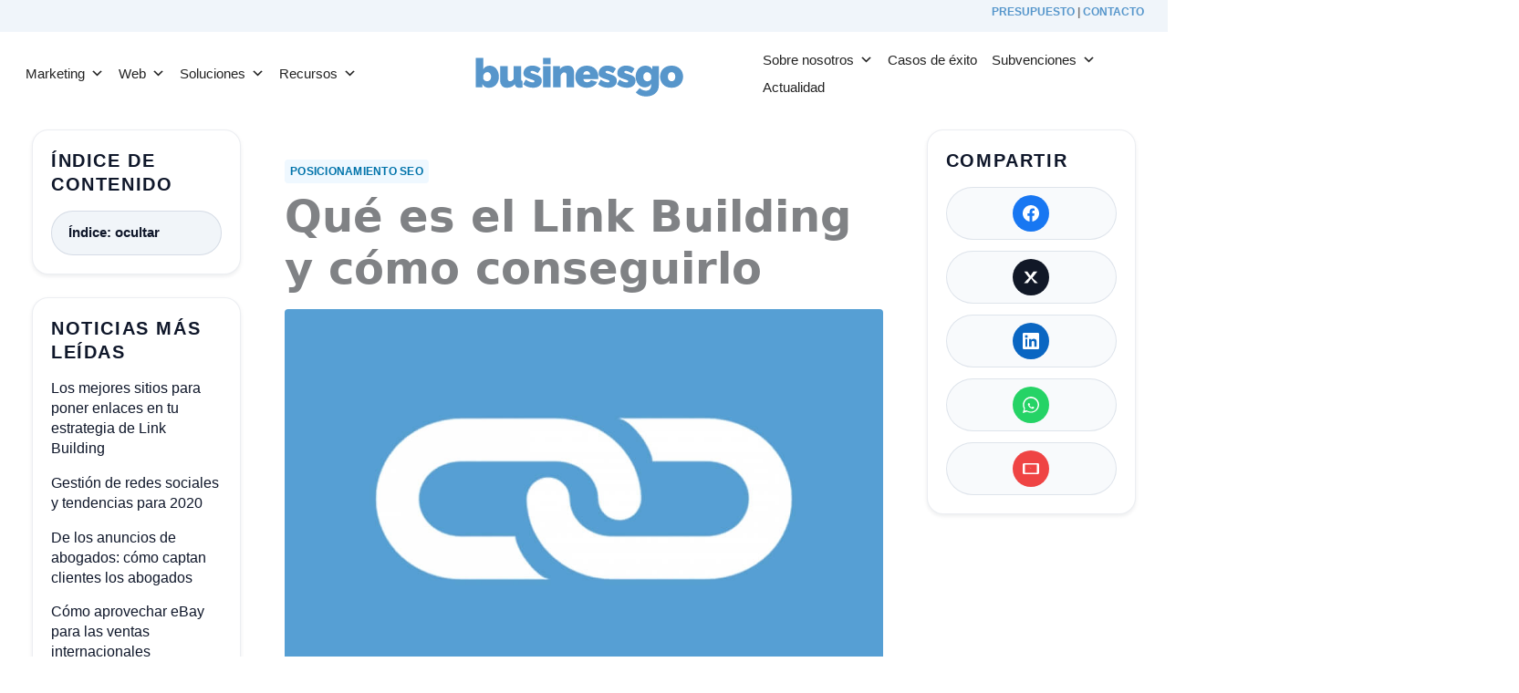

--- FILE ---
content_type: image/svg+xml
request_url: https://subvenciones.businessgo.es/wp-content/uploads/2024/07/kc_conclaim_conbandera_colores-02.svg
body_size: 11263
content:
<?xml version="1.0" encoding="UTF-8"?>
<svg id="Capa_1" data-name="Capa 1" xmlns="http://www.w3.org/2000/svg" version="1.1" viewBox="0 0 382.3 103.1">
  <defs>
    <style>
      .cls-1 {
        fill: #262939;
      }

      .cls-1, .cls-2, .cls-3, .cls-4 {
        stroke-width: 0px;
      }

      .cls-2 {
        fill: #e2303c;
      }

      .cls-3 {
        fill: #3296af;
      }

      .cls-4 {
        fill: #f8b43a;
      }
    </style>
  </defs>
  <g id="Capa_2" data-name="Capa 2">
    <g>
      <g>
        <path class="cls-1" d="M95.5,70h-2.8v1.4h1v6.7c0,.2,0,.4-.1.5-.1.2-.2.3-.3.4s-.3.2-.4.3c-.2,0-.4,0-.5,0-.3,0-.6,0-.9-.3-.3-.2-.5-.5-.7-.8l-1.2.5c.1.3.2.6.4.9s.4.5.7.7.5.3.9.4c.3,0,.7,0,1,0s.8,0,1.2-.2.7-.3,1-.6c.3-.3.5-.6.7-1s.2-.8.2-1.3v-7.8h-.2ZM102.9,77.6c0,.3,0,.5-.1.7s-.2.4-.4.6-.4.3-.6.4c-.2,0-.5,0-.7,0-.5,0-.9-.2-1.2-.5s-.4-.8-.4-1.2v-4.6h-1.7v5.1c0,.4.1.7.2,1.1.1.3.3.6.6.9s.5.4.9.6.7.2,1.1.2.8,0,1.2-.3c.4-.2.9-.5,1.2-1v1.1h2.6v-1.4h-1v-6.2h-1.7v4.4h0ZM108.8,73.1h-1.4v7.5h1.7v-4.7c.1-.5.3-.9.7-1.2.4-.3.8-.5,1.4-.5s.9,0,1.2.4.4.7.4,1.3v4.7h2.6v-1.4h-1v-3.7c0-.4-.1-.7-.2-1.1-.1-.3-.3-.6-.5-.9-.2-.2-.5-.4-.8-.6-.3,0-.7-.2-1-.2s-.9,0-1.4.4c-.5.2-.9.7-1.2,1.3l-.5-1.3ZM116.3,74.3h1v4.4c0,.7.2,1.2.5,1.5s.8.4,1.4.4h1.8v-1.4h-1.2c-.3,0-.6,0-.7-.2s-.2-.3-.2-.6v-4.1h2v-1.2h-2v-2.3h-1.6v2.3h-1v1.2ZM128.1,78c-.1.3-.3.6-.5.8-.2.2-.4.4-.7.5s-.5.2-.8.2-.5,0-.8-.2-.5-.3-.7-.5-.4-.5-.5-.8-.2-.7-.2-1.1.1-.8.2-1.2c.1-.3.3-.6.5-.8.2-.2.4-.4.7-.5s.5-.2.8-.2.5,0,.8.2.5.3.7.5.4.5.5.8.2.7.2,1.2-.1.8-.2,1.1M129.6,75.3c-.2-.5-.5-.9-.8-1.3s-.8-.7-1.2-.9c-.5-.2-1-.3-1.5-.3s-1.1,0-1.5.3c-.5.2-.9.5-1.2.9s-.6.8-.8,1.3-.3,1-.3,1.6.1,1.1.3,1.6.5.9.8,1.3.8.7,1.2.9c.5.2,1,.3,1.5.3s1.1,0,1.5-.3c.5-.2.9-.5,1.2-.9s.6-.8.8-1.3.3-1,.3-1.6-.1-1.1-.3-1.6M134.4,77.5c.2,0,.4,0,.6.2.2,0,.4,0,.5.2s.3.2.4.3c.1,0,.1.3.1.5v.3c0,0-.1.2-.2.3-.1,0-.3.2-.5.3-.2,0-.5,0-.8,0s-.8,0-1-.2c-.3,0-.4-.2-.6-.4-.1,0-.2-.3-.3-.4,0,0-.1-.2-.1-.3h-1.2c0,0,.1.4.1.6.1.3.3.6.5.8.2.3.6.5,1,.7s1,.3,1.7.3.9,0,1.2,0,.6-.2.8-.4c.2,0,.4-.3.5-.5s.2-.4.3-.5c.1-.2.1-.3.1-.5v-.3c0-.4-.1-.7-.2-.9-.2-.2-.4-.5-.6-.6-.2-.2-.5-.3-.8-.4s-.6-.2-.8-.2c-.3,0-.5,0-.7-.2s-.4-.2-.6-.2c-.2,0-.3-.2-.4-.3-.1,0-.1-.3-.1-.5s0-.2.1-.3c0,0,.1-.2.2-.3.1,0,.2-.2.4-.2.2,0,.4,0,.6,0,.4,0,.8,0,1,.3.2.2.4.5.5.9h1.3c0-.3-.1-.7-.2-1-.1-.3-.3-.5-.5-.8-.2-.2-.5-.4-.9-.5-.3,0-.7-.2-1.2-.2s-.9,0-1.2.2-.6.3-.9.5c-.2.2-.4.5-.5.8s-.2.6-.2.9.1.7.2,1c.2.3.4.5.6.6.3.2.5.3.9.4.2-.1.5,0,.9,0-.1,0,0,0,0,0M148.6,80.6h2.7v-1.4h-1v-3.9c0-.3-.1-.6-.2-.9-.1-.3-.3-.6-.5-.8-.2-.2-.5-.4-.8-.5s-.6-.2-1-.2-.7,0-1.1.2c-.4.2-.7.5-1.1.9v-4h-1.6v10.7h1.6v-4.8c0-.2,0-.4.1-.6s.2-.4.3-.5.3-.2.5-.3c.2,0,.4,0,.6,0s.4,0,.6,0c.2,0,.3.2.5.3.1,0,.2.3.3.5s.1.4.1.6v4.7h0ZM152.9,78.4c.2.5.5.9.8,1.3s.7.7,1.2.9c.5.2,1,.3,1.5.3s1,0,1.4-.3c.4-.2.8-.5,1.2-1v1h2.6v-1.4h-1v-6.2h-1.7v.9c-.3-.4-.6-.7-1.1-.9-.5-.2-.9-.3-1.5-.3s-1,0-1.4.3-.8.5-1.2.9c-.3.4-.6.8-.8,1.3s-.3,1-.3,1.6,0,1.1.3,1.6M154.4,75.9c.1-.3.3-.6.5-.9.2-.2.5-.4.7-.6.3,0,.6-.2.9-.2s.6,0,.9.2.5.3.7.5.4.5.5.8.2.7.2,1.1-.1.8-.2,1.1c-.1.3-.3.6-.5.8-.2.2-.4.4-.7.5s-.6.2-.9.2-.6,0-.9-.2c-.3,0-.5-.3-.7-.6-.2-.2-.4-.5-.5-.8s-.2-.6-.2-1,0-.6.2-.9M168.8,75h1v-1c-.3-.4-.8-.7-1.3-.9-.5-.2-1-.3-1.6-.3s-1,0-1.5.3c-.5.2-.9.5-1.2.8s-.6.8-.8,1.3-.3,1.1-.3,1.7.1,1.2.3,1.7.5.9.8,1.3c.3.3.7.6,1.2.8.5.2,1,.3,1.5.3s1.1,0,1.6-.3c.5-.2.9-.5,1.2-.8l-1-.9c-.3.3-.6.5-.9.6-.2,0-.5,0-.7,0-.4,0-.7,0-1-.2s-.6-.3-.8-.6c-.2-.2-.4-.5-.5-.8s-.2-.7-.2-1,.1-.7.2-1c.1-.3.3-.6.5-.8.2-.2.5-.4.7-.6.3,0,.6-.2,1-.2s.6,0,.9.2c.4,0,.7.1.9.3M171,74.5h1v6.2h1.7v-7.5h-2.7v1.3ZM172.1,71.7h1.7v-1.7h-1.7v1.7ZM175.9,78.4c.2.5.5.9.8,1.3s.7.7,1.2.9c.5.2,1,.3,1.5.3s1,0,1.4-.3c.4-.2.8-.5,1.2-1v1h2.6v-1.4h-1v-6.2h-1.7v.9c-.3-.4-.6-.7-1.1-.9-.5-.2-.9-.3-1.5-.3s-1,0-1.4.3c-.4.2-.8.5-1.2.9-.3.4-.6.8-.8,1.3s-.3,1-.3,1.6,0,1.1.3,1.6M177.4,75.9c.1-.3.3-.6.5-.9.2-.2.5-.4.7-.6.3,0,.6-.2.9-.2s.6,0,.9.2c.3,0,.5.3.7.5s.4.5.5.8.2.7.2,1.1-.1.8-.2,1.1c-.1.3-.3.6-.5.8-.2.2-.4.4-.7.5s-.6.2-.9.2-.6,0-.9-.2c-.3,0-.5-.3-.7-.6s-.4-.5-.5-.8-.2-.6-.2-1,0-.6.2-.9M196.5,77.6c0,.3,0,.5-.1.7s-.2.4-.4.6-.4.3-.6.4c-.2,0-.5,0-.7,0-.5,0-.9-.2-1.2-.5s-.4-.8-.4-1.2v-4.6h-1.7v5.1c0,.4.1.7.2,1.1.1.3.3.6.6.9s.5.4.9.6.7.2,1.1.2.8,0,1.2-.3c.4-.2.9-.5,1.2-1v1.1h2.6v-1.4h-1v-6.2h-1.7v4.4h0ZM202.5,73.1h-1.4v7.5h1.7v-4.7c.1-.5.3-.9.7-1.2.4-.3.8-.5,1.4-.5s.9,0,1.2.4.4.7.4,1.3v4.7h2.6v-1.4h-1v-3.7c0-.4-.1-.7-.2-1.1-.1-.3-.3-.6-.5-.9-.2-.2-.5-.4-.8-.6-.3,0-.7-.2-1-.2s-.9,0-1.4.4c-.5.2-.9.7-1.2,1.3l-.5-1.3ZM214.6,83.5h2.7v-9.2h2v-1.2h-2v-.9c0-.3,0-.5.1-.6s.3-.2.7-.2h1.2v-1.4h-1.8c-.3,0-.5,0-.7,0s-.4.2-.6.4c-.2.2-.3.4-.4.6s-.1.5-.1.8v1.2h-1v1.2h1v7.8h-1v1.4h-.1ZM225.6,77.6c0,.3,0,.5-.1.7s-.2.4-.4.6c-.2.2-.4.3-.6.4s-.5,0-.7,0c-.5,0-.9-.2-1.2-.5-.3-.3-.4-.8-.4-1.2v-4.6h-1.7v5.1c0,.4.1.7.2,1.1.1.3.3.6.6.9.2.2.5.4.9.6.3,0,.7.2,1.1.2s.8,0,1.2-.3c.4-.2.9-.5,1.2-1v1.1h2.6v-1.4h-1v-6.2h-1.7v4.4ZM229.3,74.3h1v4.4c0,.7.2,1.2.5,1.5s.8.4,1.4.4h1.8v-1.4h-1.2c-.3,0-.6,0-.7-.2s-.2-.3-.2-.6v-4.1h2v-1.2h-2v-2.3h-1.6v2.3h-1v1.2ZM240.9,77.6c0,.3,0,.5-.1.7s-.2.4-.4.6c-.2.2-.4.3-.6.4s-.5,0-.7,0c-.5,0-.9-.2-1.2-.5-.3-.3-.4-.8-.4-1.2v-4.6h-1.7v5.1c0,.4.1.7.2,1.1.1.3.3.6.6.9.2.2.5.4.9.6.3,0,.7.2,1.1.2s.8,0,1.2-.3c.4-.2.9-.5,1.2-1v1.1h2.6v-1.4h-1v-6.2h-1.7v4.4ZM245.1,74.5h1v6.2h1.7v-3.5c0-.5.1-.8.2-1.2.1-.3.3-.6.5-.8s.5-.3.7-.4c.3,0,.6,0,.9,0v-1.8c-.4,0-.8.3-1.2.6-.4.3-.8.8-1.2,1.3l-.2-1.6h-2.5v1.3h.1ZM257.1,78c-.1.3-.3.6-.5.8-.2.2-.4.4-.7.5-.3,0-.5.2-.8.2s-.5,0-.8-.2-.5-.3-.7-.5-.4-.5-.5-.8-.2-.7-.2-1.1.1-.8.2-1.2c.1-.3.3-.6.5-.8.2-.2.4-.4.7-.5.3,0,.5-.2.8-.2s.5,0,.8.2.5.3.7.5.4.5.5.8.2.7.2,1.2,0,.8-.2,1.1M258.7,75.3c-.2-.5-.5-.9-.8-1.3s-.8-.7-1.2-.9c-.5-.2-1-.3-1.5-.3s-1.1,0-1.5.3-.9.5-1.2.9-.6.8-.8,1.3-.3,1-.3,1.6.1,1.1.3,1.6c.2.5.5.9.8,1.3s.8.7,1.2.9c.5.2,1,.3,1.5.3s1.1,0,1.5-.3c.5-.2.9-.5,1.2-.9.3-.4.6-.8.8-1.3.2-.5.3-1,.3-1.6,0-.6,0-1.1-.3-1.6M265.3,78.5c.1.5.3.9.6,1.2.3.4.6.6,1,.8.4.2.8.3,1.2.3s.8,0,1.3-.3c.4-.2.8-.6,1.2-1.2l.2,1.2h2.5v-1.4h-1v-9.1h-1.7v4.1c-.4-.5-.7-.8-1.1-.9-.4-.2-.8-.2-1.1-.2s-.9,0-1.2.3c-.4.2-.7.5-1,.8-.3.4-.5.8-.7,1.3s-.3,1-.3,1.6c-.1.5-.1,1,.1,1.5M266.8,75.8c.1-.3.3-.6.4-.9.2-.2.4-.4.6-.6.2,0,.5-.2.7-.2.3,0,.5,0,.7.2s.4.3.6.6c.2.2.3.5.4.8s.1.7.1,1-.1.8-.2,1.1c-.1.3-.3.6-.4.9-.2.2-.4.4-.6.6-.2,0-.5.2-.7.2-.3,0-.5,0-.7-.2s-.4-.3-.6-.6c-.2-.2-.3-.5-.4-.8s-.1-.7-.1-1.1c.1-.3.1-.6.2-1M274.7,74.5h1v6.2h1.7v-7.5h-2.7v1.3ZM275.7,71.7h1.7v-1.7h-1.7v1.7ZM279.6,77.9c.2.4.4.8.7,1.2.3.3.6.6,1,.8s.8.3,1.3.3h.5c.2,0,.4,0,.6-.2s.4-.2.6-.3c.2,0,.4-.3.6-.6v1.4c0,.3-.1.5-.1.7-.1.2-.2.4-.4.6-.2.2-.4.3-.6.4s-.5,0-.8,0-.5,0-.8-.2-.5-.3-.7-.5l-1,.8c.3.4.7.7,1.2.9.5.2,1,.4,1.6.4s.9,0,1.3-.2.8-.4,1.1-.7c.3-.3.6-.7.7-1.1.2-.5.3-1,.3-1.6v-5.6h1v-1.4h-2.5v1c-.5-.5-.9-.8-1.3-1-.4-.2-.8-.3-1.2-.3s-.9,0-1.3.3-.7.4-1,.8c-.3.3-.5.7-.7,1.2-.2.4-.2.9-.2,1.4s0,.9.1,1.4M281.1,75.6c.1-.3.2-.6.4-.8.2-.2.4-.4.6-.5s.5-.2.8-.2.5,0,.8.2c.2,0,.4.3.6.5s.3.5.4.8.1.6.1,1-.1.7-.1,1c-.1.3-.2.6-.4.8-.2.2-.4.4-.6.5s-.5.2-.8.2-.5,0-.8-.2c-.2,0-.4-.3-.6-.5s-.3-.5-.4-.8-.1-.6-.1-1c0-.4,0-.7.1-1M288.6,74.5h1v6.2h1.7v-7.5h-2.7v1.3ZM289.7,71.7h1.7v-1.7h-1.7v1.7ZM292.9,74.3h1v4.4c0,.7.2,1.2.5,1.5s.8.4,1.4.4h1.8v-1.4h-1.2c-.3,0-.6,0-.7-.2s-.2-.3-.2-.6v-4.1h2v-1.2h-2v-2.3h-1.7v2.3h-1v1.2h.1ZM299.1,78.4c.2.5.5.9.8,1.3s.7.7,1.2.9c.5.2,1,.3,1.5.3s1,0,1.4-.3c.4-.2.8-.5,1.2-1v1h2.6v-1.4h-1v-6.2h-1.7v.9c-.3-.4-.6-.7-1.1-.9-.5-.2-.9-.3-1.5-.3s-1,0-1.4.3c-.4.2-.8.5-1.2.9-.3.4-.6.8-.8,1.3s-.3,1-.3,1.6.1,1.1.3,1.6M300.6,75.9c.1-.3.3-.6.5-.9.2-.2.5-.4.7-.6.3,0,.6-.2.9-.2s.6,0,.9.2.5.3.7.5.4.5.5.8.2.7.2,1.1-.1.8-.2,1.1c-.1.3-.3.6-.5.8-.2.2-.4.4-.7.5-.3,0-.6.2-.9.2s-.6,0-.9-.2-.5-.3-.7-.6c-.2-.2-.4-.5-.5-.8s-.2-.6-.2-1,.1-.6.2-.9M309.9,80.6h2.7v-1.4h-1v-9.2h-1.7v10.6Z"/>
        <path class="cls-1" d="M90.2,60.4h6.8v-7.6l3.2-3.4,6.6,11.1h4.9l-8.5-14.3,8-8.6h-5l-9.2,9.9v-9.9h-4.6v19.4h-2.2v3.4ZM115.2,41h2.2v19.4h4.6v-23h-6.8v3.6ZM130.5,43.4v-2.2h3.4v19.1h4.6v-19h3.4v2.2h3.5v-6h-18.5v6h3.6ZM176.4,44.2h3.9v-3c-1.1-1.3-2.3-2.3-3.8-3.1-1.5-.8-3.1-1.2-5-1.2s-3.1.3-4.5.9-2.7,1.5-3.7,2.5c-1.1,1.1-1.9,2.3-2.5,3.8s-.9,3.1-.9,4.8.3,3.3.9,4.8c.6,1.5,1.4,2.7,2.5,3.8,1,1.1,2.3,1.9,3.7,2.5s2.9.9,4.5.9,3.8-.5,5.4-1.4c1.6-.9,2.9-2.1,3.9-3.7l-3.3-2.2c-.9,1.2-1.9,2.1-2.9,2.6s-2,.8-3.1.8-2-.2-2.9-.7-1.7-1-2.4-1.8-1.2-1.7-1.6-2.7c-.4-1-.6-2.1-.6-3.3s.2-2.2.6-3.2c.4-1,.9-1.8,1.6-2.5.7-.7,1.5-1.3,2.3-1.7.9-.4,1.8-.6,2.8-.6s1.8.2,2.6.5c.8.4,1.5.9,2.2,1.5v1.7h.3ZM204.6,44c-.5-1.5-1.3-2.7-2.3-3.8-1-1.1-2.1-1.9-3.4-2.4-1.3-.6-2.7-.9-4.2-.9s-2.9.3-4.1.9c-1.3.6-2.3,1.4-3.2,2.4-.9,1.1-1.6,2.3-2.1,3.8s-.8,3.1-.8,5,.2,3.4.7,4.9,1.2,2.7,2.1,3.8c.9,1,2,1.8,3.2,2.4s2.6.9,4.1.9,2.9-.3,4.2-.9,2.4-1.4,3.4-2.4,1.7-2.3,2.3-3.8c.5-1.5.8-3.1.8-5,.1-1.8-.2-3.4-.7-4.9M192.3,56.4c-.8-.5-1.4-1.2-1.9-2s-.8-1.7-1.1-2.7c-.2-1-.3-1.9-.3-2.9s.1-1.9.3-2.8c.2-1,.6-1.8,1-2.6.5-.8,1.1-1.4,1.8-1.9.8-.5,1.6-.7,2.7-.7s1.9.3,2.7.8,1.4,1.1,1.9,1.9.8,1.7,1.1,2.6c.2,1,.4,1.9.4,2.9s-.1,1.9-.3,2.8c-.2,1-.6,1.8-1,2.6-.5.8-1.1,1.4-1.8,2-.7.5-1.6.8-2.7.8-1.1-.1-2-.3-2.8-.8M209.6,41h2.2v19.4h4.6v-15.8l9.3,15.7h4.6v-22.9h-4.6v15.7l-9.2-15.7h-6.9v3.6ZM253.3,43.5c0-.9-.2-1.7-.5-2.5s-.8-1.5-1.5-2.1-1.5-1.1-2.5-1.5-2.2-.5-3.6-.5-2.5.2-3.5.5c-1,.4-1.9.9-2.5,1.5-.7.6-1.2,1.3-1.5,2.1-.3.8-.5,1.6-.5,2.5s.2,1.8.5,2.5c.4.7.8,1.2,1.4,1.7s1.3.8,2.1,1.2c.8.3,1.6.6,2.3.8.8.2,1.6.5,2.3.7.8.2,1.5.5,2.1.8s1.1.6,1.4,1.1c.4.4.5.9.5,1.6s-.4,1.7-1.2,2.4c-.8.6-2,1-3.5,1s-1.4,0-2-.3c-.6-.2-1.1-.5-1.5-.8s-.8-.7-1-1.2-.4-.9-.4-1.5h-4.4c0,1.1.2,2,.6,3,.4.9,1,1.7,1.8,2.4.8.7,1.7,1.2,2.9,1.6,1.1.4,2.5.6,3.9.6s2.8-.2,3.9-.6,2.1-.9,2.9-1.6,1.4-1.5,1.8-2.4.6-1.9.6-3-.2-1.9-.5-2.6c-.4-.7-.8-1.3-1.4-1.9-.6-.5-1.3-.9-2-1.3-.8-.3-1.5-.6-2.3-.9-.8-.2-1.6-.5-2.3-.7-.8-.2-1.4-.4-2-.7-.6-.2-1.1-.5-1.4-.9-.4-.3-.5-.7-.5-1.2s.1-.5.2-.8.3-.6.6-.8.6-.4,1.1-.6c.4-.2,1-.2,1.6-.2s1.1,0,1.5.2c.4.2.8.4,1.1.6.3.3.5.6.7.9s.3.7.3,1h4.4ZM258.9,41h2.2v10.7c0,1.5.2,2.8.7,3.9s1.1,2.1,2,2.9c.8.8,1.8,1.4,2.9,1.8s2.3.6,3.6.6,2.5-.2,3.6-.6,2.1-1,2.9-1.8,1.5-1.7,2-2.9c.5-1.1.7-2.5.7-3.9v-14.3h-4.6v15.1c0,.6-.1,1.3-.4,1.8-.2.6-.6,1.1-1,1.5s-.9.7-1.5,1c-.6.2-1.2.4-1.8.4s-1.3,0-1.8-.4c-.6-.2-1.1-.6-1.5-1s-.7-.9-1-1.5c-.2-.6-.4-1.2-.4-1.8v-15.1h-6.8v3.6h.2ZM286.2,60.4h13.9v-3.8h-9.3v-19.2h-4.6v23ZM303,43.4v-2.2h3.4v19.1h4.6v-19h3.4v2.2h3.5v-6h-18.5v6h3.6ZM321.9,41h2.2v19.4h4.6v-23h-6.8v3.6h0ZM334.6,41h2.2v19.4h4.6v-15.8l9.3,15.7h4.6v-22.9h-4.6v15.7l-9.2-15.7h-6.9v3.6ZM378.5,44.2h3.2v-3c-.9-1.3-2.2-2.3-3.7-3.1-1.5-.8-3.2-1.2-5.2-1.2s-3.3.3-4.8.9c-1.4.6-2.7,1.4-3.8,2.5-1.1,1.1-1.9,2.3-2.5,3.8s-.9,3.1-.9,4.7.3,3.3.9,4.7c.6,1.5,1.4,2.8,2.5,3.8,1.1,1.1,2.3,2,3.8,2.6s3.1.9,4.8.9,4-.5,5.6-1.4,2.9-2.1,3.9-3.7v-8.6h-11.6v3.8h7.1v3.8c-1.3,1.5-2.9,2.3-4.9,2.3s-2.1-.2-3.1-.7c-.9-.4-1.7-1-2.4-1.8-.7-.8-1.2-1.7-1.5-2.7-.4-1-.5-2.1-.5-3.3s.2-2.2.5-3.2c.4-1,.9-1.8,1.5-2.5.7-.7,1.5-1.3,2.4-1.7.9-.4,1.9-.6,3-.6,2.2,0,4.1.8,5.6,2.4v1.3h.1Z"/>
        <path class="cls-3" d="M38.6,103.1c-1.3,0-2.6-.4-3.7-1.3-4.3-3.3-13.6-9.3-27.1-12.1-4.5-.9-7.8-5-7.8-9.6v-45.1c0-8.4,6.8-15.1,15.1-15.1h49.8c2.4,0,4.4-2,4.4-4.4v-3.2h4.1v3.2c0,4.7-3.8,8.6-8.6,8.6H15.2c-6.1,0-11,4.9-11,11v45c0,2.7,1.9,5,4.5,5.6,14.2,3,24.1,9.4,28.7,12.9.7.5,1.7.5,2.4,0,4.6-3.5,14.5-9.9,28.7-12.9,2.6-.5,4.5-2.9,4.5-5.6v-36.6c0-1.7-1.3-3-3-3h-26.4c-1.7,0-3,1.3-3,3v24.9h-4.1v-24.9c0-3.9,3.2-7.1,7.1-7.1h26.4c3.9,0,7.1,3.2,7.1,7.1v36.5c0,4.6-3.3,8.7-7.8,9.6-13.4,2.8-22.7,8.8-27.1,12.1-.9.9-2.3,1.4-3.6,1.4"/>
      </g>
      <rect class="cls-2" x="32.4" y="60.8" width="12.2" height="12.2"/>
      <rect class="cls-4" x="65.2" width="12.2" height="12.2"/>
    </g>
  </g>
</svg>

--- FILE ---
content_type: image/svg+xml
request_url: https://businessgo.es/wp-content/uploads/2024/11/businessgo-logo_mesa-de-trabajo-1-1.svg
body_size: 5763
content:
<svg id="Capa_1" data-name="Capa 1" xmlns="http://www.w3.org/2000/svg" viewBox="0 0 151.72 39.45"><defs><style>.cls-1{fill:#5796cb;}</style></defs><path class="cls-1" d="M19.91,28.39A4.57,4.57,0,0,1,15.56,26v2.1H11.33V9.45H16.2v7.22A4,4,0,0,1,17.86,15a5.34,5.34,0,0,1,2.53-.57,5,5,0,0,1,2.3.53,5.77,5.77,0,0,1,1.83,1.48,7,7,0,0,1,1.2,2.22,8.76,8.76,0,0,1,.43,2.81,7.75,7.75,0,0,1-.47,2.77,6.65,6.65,0,0,1-1.31,2.19,5.84,5.84,0,0,1-2,1.45A5.93,5.93,0,0,1,19.91,28.39ZM18.5,24.3a2.54,2.54,0,0,0,1.93-.77,2.84,2.84,0,0,0,.73-2.05A3.34,3.34,0,0,0,21,20.33a3.45,3.45,0,0,0-.51-.95,2.49,2.49,0,0,0-.77-.64,2.19,2.19,0,0,0-1-.23,2.27,2.27,0,0,0-1.45.55,3.31,3.31,0,0,0-1.05,1.45v2.4A2.74,2.74,0,0,0,18.5,24.3Z"/><path class="cls-1" d="M31.07,28.39A3.88,3.88,0,0,1,28,27.15a5.36,5.36,0,0,1-1.08-3.62V14.67h4.87v7.76a2.14,2.14,0,0,0,.39,1.38,1.36,1.36,0,0,0,1.09.49A2.9,2.9,0,0,0,34.37,24a2.94,2.94,0,0,0,1.18-1.13V14.67h4.86v8.09a1.62,1.62,0,0,0,.21,1,.94.94,0,0,0,.71.32v4.1a10.53,10.53,0,0,1-2,.25c-1.66,0-2.61-.62-2.87-1.87l-.1-.48a5.41,5.41,0,0,1-2.26,1.8A7.56,7.56,0,0,1,31.07,28.39Z"/><path class="cls-1" d="M48,28.39a10.77,10.77,0,0,1-3.46-.57,8,8,0,0,1-2.86-1.68l1.66-2.92a12.62,12.62,0,0,0,2.42,1.31,6,6,0,0,0,2.14.46c.68,0,1-.22,1-.64a.74.74,0,0,0-.39-.62A7.41,7.41,0,0,0,47,23.14a23.09,23.09,0,0,1-2.4-.8A7,7,0,0,1,43,21.48a2.8,2.8,0,0,1-.86-1,3.22,3.22,0,0,1-.25-1.33,4.3,4.3,0,0,1,.41-1.9,4.54,4.54,0,0,1,1.14-1.51,4.93,4.93,0,0,1,1.74-1,6.78,6.78,0,0,1,2.21-.35,10.51,10.51,0,0,1,2.83.38,7.15,7.15,0,0,1,2.7,1.57l-1.84,2.91A13.92,13.92,0,0,0,49,18.09a4.2,4.2,0,0,0-1.59-.35,1.36,1.36,0,0,0-.71.17.57.57,0,0,0-.29.52.72.72,0,0,0,.41.63,7,7,0,0,0,1.62.55,19,19,0,0,1,2.45.81,6.37,6.37,0,0,1,1.6.92,2.87,2.87,0,0,1,.86,1.13,3.78,3.78,0,0,1,.26,1.44,4.28,4.28,0,0,1-.39,1.87,3.79,3.79,0,0,1-1.11,1.41,5.27,5.27,0,0,1-1.77.9A8.41,8.41,0,0,1,48,28.39Z"/><path class="cls-1" d="M54.36,13.55V9.45h4.87v4.1Zm0,14.59V14.67h4.87V28.14Z"/><path class="cls-1" d="M74.33,28.14H69.47V20.56A2,2,0,0,0,69,19.11a1.41,1.41,0,0,0-1-.44,2.13,2.13,0,0,0-1.3.53,3.28,3.28,0,0,0-1,1.39v7.55H60.79V14.67h4.38v2a4.56,4.56,0,0,1,2-1.68,7.53,7.53,0,0,1,3.06-.57,4.12,4.12,0,0,1,2.18.49,3.5,3.5,0,0,1,1.23,1.25,4.26,4.26,0,0,1,.55,1.58,9.88,9.88,0,0,1,.13,1.54Z"/><path class="cls-1" d="M82.42,28.39a8.39,8.39,0,0,1-3.15-.55,6.54,6.54,0,0,1-3.74-3.67,7,7,0,0,1-.48-2.59,8.16,8.16,0,0,1,.47-2.76,6.53,6.53,0,0,1,1.41-2.28A6.86,6.86,0,0,1,79.23,15a9.18,9.18,0,0,1,6.37,0,6.93,6.93,0,0,1,2.31,1.54,6.32,6.32,0,0,1,1.41,2.22,7.44,7.44,0,0,1,.47,2.65q0,.39,0,.78c0,.27-.06.5-.09.71H80.22A1.91,1.91,0,0,0,81,24.44a2.83,2.83,0,0,0,1.56.47,3.25,3.25,0,0,0,1.5-.36,1.83,1.83,0,0,0,.94-1l4.12,1.18a6.51,6.51,0,0,1-2.52,2.64A8,8,0,0,1,82.42,28.39ZM84.57,20a2.5,2.5,0,0,0-.71-1.54,2.33,2.33,0,0,0-3,0A2.5,2.5,0,0,0,80.12,20Z"/><path class="cls-1" d="M96,28.39a10.77,10.77,0,0,1-3.46-.57,8,8,0,0,1-2.86-1.68l1.66-2.92a12.62,12.62,0,0,0,2.42,1.31,6,6,0,0,0,2.14.46c.68,0,1-.22,1-.64a.74.74,0,0,0-.39-.62A7.41,7.41,0,0,0,95,23.14a23.09,23.09,0,0,1-2.4-.8,7,7,0,0,1-1.56-.86,2.8,2.8,0,0,1-.86-1A3.22,3.22,0,0,1,90,19.13a4.3,4.3,0,0,1,.41-1.9,4.54,4.54,0,0,1,1.14-1.51,4.93,4.93,0,0,1,1.74-1,6.78,6.78,0,0,1,2.21-.35,10.51,10.51,0,0,1,2.83.38,7.15,7.15,0,0,1,2.7,1.57l-1.84,2.91A13.92,13.92,0,0,0,97,18.09a4.2,4.2,0,0,0-1.59-.35,1.36,1.36,0,0,0-.71.17.57.57,0,0,0-.29.52.72.72,0,0,0,.41.63,7,7,0,0,0,1.62.55,19,19,0,0,1,2.45.81,6.37,6.37,0,0,1,1.6.92,2.87,2.87,0,0,1,.86,1.13,3.78,3.78,0,0,1,.26,1.44,4.28,4.28,0,0,1-.39,1.87,3.79,3.79,0,0,1-1.11,1.41,5.27,5.27,0,0,1-1.77.9A8.41,8.41,0,0,1,96,28.39Z"/><path class="cls-1" d="M108,28.39a10.77,10.77,0,0,1-3.46-.57,8,8,0,0,1-2.86-1.68l1.66-2.92a12.62,12.62,0,0,0,2.42,1.31,6,6,0,0,0,2.14.46c.68,0,1-.22,1-.64a.73.73,0,0,0-.4-.62,7,7,0,0,0-1.54-.59,23.09,23.09,0,0,1-2.4-.8,7,7,0,0,1-1.56-.86,2.8,2.8,0,0,1-.86-1,3.22,3.22,0,0,1-.25-1.33,4.3,4.3,0,0,1,.41-1.9,4.54,4.54,0,0,1,1.14-1.51,4.93,4.93,0,0,1,1.74-1,6.78,6.78,0,0,1,2.21-.35,10.51,10.51,0,0,1,2.83.38,7.15,7.15,0,0,1,2.7,1.57l-1.84,2.91a13.92,13.92,0,0,0-2.1-1.16,4.24,4.24,0,0,0-1.59-.35,1.42,1.42,0,0,0-.72.17.58.58,0,0,0-.28.52.72.72,0,0,0,.41.63,7.07,7.07,0,0,0,1.61.55,18.66,18.66,0,0,1,2.46.81,6.37,6.37,0,0,1,1.6.92,2.87,2.87,0,0,1,.86,1.13,3.78,3.78,0,0,1,.26,1.44,4.28,4.28,0,0,1-.39,1.87,3.79,3.79,0,0,1-1.11,1.41,5.27,5.27,0,0,1-1.77.9A8.41,8.41,0,0,1,108,28.39Z"/><path class="cls-1" d="M119.52,28.14a5.48,5.48,0,0,1-2.4-.53,5.65,5.65,0,0,1-1.85-1.43,6.67,6.67,0,0,1-1.2-2.14,8.19,8.19,0,0,1-.42-2.66,8.33,8.33,0,0,1,.46-2.79,6.42,6.42,0,0,1,1.3-2.2,5.84,5.84,0,0,1,2-1.45,6,6,0,0,1,2.53-.52,5.53,5.53,0,0,1,2.57.57,4.32,4.32,0,0,1,1.74,1.68v-2h4.22V26.91a6.85,6.85,0,0,1-.59,2.87A6.2,6.2,0,0,1,126.2,32a7.94,7.94,0,0,1-2.59,1.4,10.71,10.71,0,0,1-3.35.5,9.68,9.68,0,0,1-3.74-.67,8.42,8.42,0,0,1-2.82-1.92l2.56-2.66A6.6,6.6,0,0,0,118,29.76a5.21,5.21,0,0,0,2.22.48,4.48,4.48,0,0,0,1.27-.18,2.82,2.82,0,0,0,1.06-.58,2.78,2.78,0,0,0,.73-1,3.88,3.88,0,0,0,.27-1.53V26a3.79,3.79,0,0,1-1.68,1.59A5.57,5.57,0,0,1,119.52,28.14Zm1.74-3.84a2.4,2.4,0,0,0,1.29-.35,3.66,3.66,0,0,0,1-1v-2.4a3.28,3.28,0,0,0-1.07-1.46,2.39,2.39,0,0,0-1.47-.54,2,2,0,0,0-1,.24,2.84,2.84,0,0,0-.78.64,2.89,2.89,0,0,0-.51.95,3.77,3.77,0,0,0-.18,1.17,2.81,2.81,0,0,0,.74,2A2.55,2.55,0,0,0,121.26,24.3Z"/><path class="cls-1" d="M136.64,28.39a8.29,8.29,0,0,1-3.19-.57,7,7,0,0,1-2.3-1.54,6.41,6.41,0,0,1-1.41-2.23,7.58,7.58,0,0,1-.47-2.65,7.66,7.66,0,0,1,.47-2.65,6.46,6.46,0,0,1,1.41-2.22,7,7,0,0,1,2.3-1.54,9.18,9.18,0,0,1,6.37,0,6.93,6.93,0,0,1,2.31,1.54,6.32,6.32,0,0,1,1.41,2.22A7.44,7.44,0,0,1,144,21.4a7.36,7.36,0,0,1-.47,2.65,6.27,6.27,0,0,1-1.41,2.23,6.93,6.93,0,0,1-2.31,1.54A8.31,8.31,0,0,1,136.64,28.39Zm-2.38-7a3.11,3.11,0,0,0,.67,2.13,2.16,2.16,0,0,0,1.71.77,2.19,2.19,0,0,0,1.72-.77A3.16,3.16,0,0,0,139,21.4a3.15,3.15,0,0,0-.66-2.12,2.19,2.19,0,0,0-1.72-.77,2.16,2.16,0,0,0-1.71.77A3.1,3.1,0,0,0,134.26,21.4Z"/></svg>